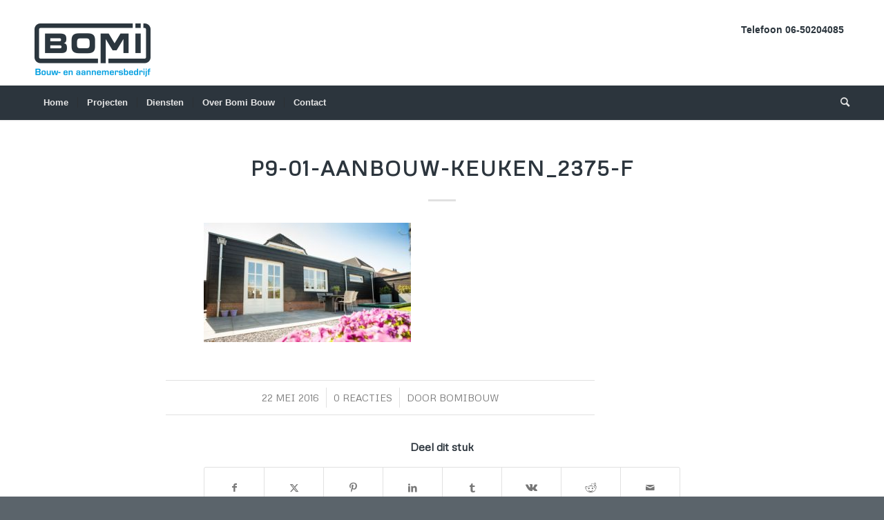

--- FILE ---
content_type: text/html; charset=UTF-8
request_url: https://www.bomibouw.nl/portfolio-item/verbouwing-slaapkamer-opbouw-2/attachment/p9-01-aanbouw-keuken_2375-f-4/
body_size: 14830
content:
<!DOCTYPE html>
<html lang="nl-NL" class=" html_stretched responsive av-preloader-disabled av-default-lightbox  html_header_top html_logo_left html_bottom_nav_header html_menu_left html_large html_header_sticky_disabled html_header_shrinking_disabled html_mobile_menu_phone html_header_searchicon html_content_align_center html_header_unstick_top_disabled html_header_stretch_disabled html_minimal_header html_minimal_header_shadow html_elegant-blog html_av-submenu-hidden html_av-submenu-display-click html_av-overlay-side html_av-overlay-side-classic html_av-submenu-noclone html_entry_id_484 ">
<head>
<meta charset="UTF-8" />

<!-- page title, displayed in your browser bar -->
<title></title>



<!-- mobile setting -->
<meta name="viewport" content="width=device-width, initial-scale=1, maximum-scale=1">

<!-- Scripts/CSS and wp_head hook -->
<meta name='robots' content='index, follow, max-image-preview:large, max-snippet:-1, max-video-preview:-1' />

	<!-- This site is optimized with the Yoast SEO plugin v26.6 - https://yoast.com/wordpress/plugins/seo/ -->
	<title>P9-01-aanbouw-keuken_2375-f - Bouw- en aannemersbedrijf</title>
	<link rel="canonical" href="https://www.bomibouw.nl/portfolio-item/verbouwing-slaapkamer-opbouw-2/attachment/p9-01-aanbouw-keuken_2375-f-4/" />
	<meta property="og:locale" content="nl_NL" />
	<meta property="og:type" content="article" />
	<meta property="og:title" content="P9-01-aanbouw-keuken_2375-f - Bouw- en aannemersbedrijf" />
	<meta property="og:url" content="https://www.bomibouw.nl/portfolio-item/verbouwing-slaapkamer-opbouw-2/attachment/p9-01-aanbouw-keuken_2375-f-4/" />
	<meta property="og:site_name" content="Bouw- en aannemersbedrijf" />
	<meta property="og:image" content="https://www.bomibouw.nl/portfolio-item/verbouwing-slaapkamer-opbouw-2/attachment/p9-01-aanbouw-keuken_2375-f-4" />
	<meta property="og:image:width" content="1500" />
	<meta property="og:image:height" content="863" />
	<meta property="og:image:type" content="image/jpeg" />
	<meta name="twitter:card" content="summary_large_image" />
	<script type="application/ld+json" class="yoast-schema-graph">{"@context":"https://schema.org","@graph":[{"@type":"WebPage","@id":"https://www.bomibouw.nl/portfolio-item/verbouwing-slaapkamer-opbouw-2/attachment/p9-01-aanbouw-keuken_2375-f-4/","url":"https://www.bomibouw.nl/portfolio-item/verbouwing-slaapkamer-opbouw-2/attachment/p9-01-aanbouw-keuken_2375-f-4/","name":"P9-01-aanbouw-keuken_2375-f - Bouw- en aannemersbedrijf","isPartOf":{"@id":"https://www.bomibouw.nl/#website"},"primaryImageOfPage":{"@id":"https://www.bomibouw.nl/portfolio-item/verbouwing-slaapkamer-opbouw-2/attachment/p9-01-aanbouw-keuken_2375-f-4/#primaryimage"},"image":{"@id":"https://www.bomibouw.nl/portfolio-item/verbouwing-slaapkamer-opbouw-2/attachment/p9-01-aanbouw-keuken_2375-f-4/#primaryimage"},"thumbnailUrl":"https://www.bomibouw.nl/wp-content/uploads/2016/05/P9-01-aanbouw-keuken_2375-f.jpg","datePublished":"2016-05-22T14:07:40+00:00","breadcrumb":{"@id":"https://www.bomibouw.nl/portfolio-item/verbouwing-slaapkamer-opbouw-2/attachment/p9-01-aanbouw-keuken_2375-f-4/#breadcrumb"},"inLanguage":"nl-NL","potentialAction":[{"@type":"ReadAction","target":["https://www.bomibouw.nl/portfolio-item/verbouwing-slaapkamer-opbouw-2/attachment/p9-01-aanbouw-keuken_2375-f-4/"]}]},{"@type":"ImageObject","inLanguage":"nl-NL","@id":"https://www.bomibouw.nl/portfolio-item/verbouwing-slaapkamer-opbouw-2/attachment/p9-01-aanbouw-keuken_2375-f-4/#primaryimage","url":"https://www.bomibouw.nl/wp-content/uploads/2016/05/P9-01-aanbouw-keuken_2375-f.jpg","contentUrl":"https://www.bomibouw.nl/wp-content/uploads/2016/05/P9-01-aanbouw-keuken_2375-f.jpg","width":1500,"height":863,"caption":"AANBOUW NIEUWE KEUKEN"},{"@type":"BreadcrumbList","@id":"https://www.bomibouw.nl/portfolio-item/verbouwing-slaapkamer-opbouw-2/attachment/p9-01-aanbouw-keuken_2375-f-4/#breadcrumb","itemListElement":[{"@type":"ListItem","position":1,"name":"Home","item":"https://www.bomibouw.nl/"},{"@type":"ListItem","position":2,"name":"Hedel &#8211; Verbouwing keuken","item":"https://www.bomibouw.nl/portfolio-item/verbouwing-slaapkamer-opbouw-2/"},{"@type":"ListItem","position":3,"name":"P9-01-aanbouw-keuken_2375-f"}]},{"@type":"WebSite","@id":"https://www.bomibouw.nl/#website","url":"https://www.bomibouw.nl/","name":"Bouw- en aannemersbedrijf","description":"admin","publisher":{"@id":"https://www.bomibouw.nl/#organization"},"potentialAction":[{"@type":"SearchAction","target":{"@type":"EntryPoint","urlTemplate":"https://www.bomibouw.nl/?s={search_term_string}"},"query-input":{"@type":"PropertyValueSpecification","valueRequired":true,"valueName":"search_term_string"}}],"inLanguage":"nl-NL"},{"@type":"Organization","@id":"https://www.bomibouw.nl/#organization","name":"Bomi Bouw- en aannemersbedrijf","url":"https://www.bomibouw.nl/","logo":{"@type":"ImageObject","inLanguage":"nl-NL","@id":"https://www.bomibouw.nl/#/schema/logo/image/","url":"https://www.bomibouw.nl/wp-content/uploads/2016/06/logo-bomibouw-aannemer-hedel.png","contentUrl":"https://www.bomibouw.nl/wp-content/uploads/2016/06/logo-bomibouw-aannemer-hedel.png","width":168,"height":78,"caption":"Bomi Bouw- en aannemersbedrijf"},"image":{"@id":"https://www.bomibouw.nl/#/schema/logo/image/"}}]}</script>
	<!-- / Yoast SEO plugin. -->


<link rel='dns-prefetch' href='//maps.google.com' />
<link rel="alternate" type="application/rss+xml" title="Bouw- en aannemersbedrijf &raquo; feed" href="https://www.bomibouw.nl/feed/" />
<link rel="alternate" type="application/rss+xml" title="Bouw- en aannemersbedrijf &raquo; reacties feed" href="https://www.bomibouw.nl/comments/feed/" />
<link rel="alternate" type="application/rss+xml" title="Bouw- en aannemersbedrijf &raquo; P9-01-aanbouw-keuken_2375-f reacties feed" href="https://www.bomibouw.nl/portfolio-item/verbouwing-slaapkamer-opbouw-2/attachment/p9-01-aanbouw-keuken_2375-f-4/feed/" />
<link rel="alternate" title="oEmbed (JSON)" type="application/json+oembed" href="https://www.bomibouw.nl/wp-json/oembed/1.0/embed?url=https%3A%2F%2Fwww.bomibouw.nl%2Fportfolio-item%2Fverbouwing-slaapkamer-opbouw-2%2Fattachment%2Fp9-01-aanbouw-keuken_2375-f-4%2F" />
<link rel="alternate" title="oEmbed (XML)" type="text/xml+oembed" href="https://www.bomibouw.nl/wp-json/oembed/1.0/embed?url=https%3A%2F%2Fwww.bomibouw.nl%2Fportfolio-item%2Fverbouwing-slaapkamer-opbouw-2%2Fattachment%2Fp9-01-aanbouw-keuken_2375-f-4%2F&#038;format=xml" />

<!-- google webfont font replacement -->

			<script type='text/javascript'>

				(function() {

					/*	check if webfonts are disabled by user setting via cookie - or user must opt in.	*/
					var html = document.getElementsByTagName('html')[0];
					var cookie_check = html.className.indexOf('av-cookies-needs-opt-in') >= 0 || html.className.indexOf('av-cookies-can-opt-out') >= 0;
					var allow_continue = true;
					var silent_accept_cookie = html.className.indexOf('av-cookies-user-silent-accept') >= 0;

					if( cookie_check && ! silent_accept_cookie )
					{
						if( ! document.cookie.match(/aviaCookieConsent/) || html.className.indexOf('av-cookies-session-refused') >= 0 )
						{
							allow_continue = false;
						}
						else
						{
							if( ! document.cookie.match(/aviaPrivacyRefuseCookiesHideBar/) )
							{
								allow_continue = false;
							}
							else if( ! document.cookie.match(/aviaPrivacyEssentialCookiesEnabled/) )
							{
								allow_continue = false;
							}
							else if( document.cookie.match(/aviaPrivacyGoogleWebfontsDisabled/) )
							{
								allow_continue = false;
							}
						}
					}

					if( allow_continue )
					{
						var f = document.createElement('link');

						f.type 	= 'text/css';
						f.rel 	= 'stylesheet';
						f.href 	= 'https://fonts.googleapis.com/css?family=Metrophobic&display=auto';
						f.id 	= 'avia-google-webfont';

						document.getElementsByTagName('head')[0].appendChild(f);
					}
				})();

			</script>
			<style id='wp-img-auto-sizes-contain-inline-css' type='text/css'>
img:is([sizes=auto i],[sizes^="auto," i]){contain-intrinsic-size:3000px 1500px}
/*# sourceURL=wp-img-auto-sizes-contain-inline-css */
</style>
<link rel='stylesheet' id='avia-grid-css' href='https://www.bomibouw.nl/wp-content/themes/enfold/css/grid.css?ver=6.0.6' type='text/css' media='all' />
<link rel='stylesheet' id='avia-base-css' href='https://www.bomibouw.nl/wp-content/themes/enfold/css/base.css?ver=6.0.6' type='text/css' media='all' />
<link rel='stylesheet' id='avia-layout-css' href='https://www.bomibouw.nl/wp-content/themes/enfold/css/layout.css?ver=6.0.6' type='text/css' media='all' />
<link rel='stylesheet' id='avia-module-audioplayer-css' href='https://www.bomibouw.nl/wp-content/themes/enfold/config-templatebuilder/avia-shortcodes/audio-player/audio-player.css?ver=6.0.6' type='text/css' media='all' />
<link rel='stylesheet' id='avia-module-blog-css' href='https://www.bomibouw.nl/wp-content/themes/enfold/config-templatebuilder/avia-shortcodes/blog/blog.css?ver=6.0.6' type='text/css' media='all' />
<link rel='stylesheet' id='avia-module-postslider-css' href='https://www.bomibouw.nl/wp-content/themes/enfold/config-templatebuilder/avia-shortcodes/postslider/postslider.css?ver=6.0.6' type='text/css' media='all' />
<link rel='stylesheet' id='avia-module-button-css' href='https://www.bomibouw.nl/wp-content/themes/enfold/config-templatebuilder/avia-shortcodes/buttons/buttons.css?ver=6.0.6' type='text/css' media='all' />
<link rel='stylesheet' id='avia-module-buttonrow-css' href='https://www.bomibouw.nl/wp-content/themes/enfold/config-templatebuilder/avia-shortcodes/buttonrow/buttonrow.css?ver=6.0.6' type='text/css' media='all' />
<link rel='stylesheet' id='avia-module-button-fullwidth-css' href='https://www.bomibouw.nl/wp-content/themes/enfold/config-templatebuilder/avia-shortcodes/buttons_fullwidth/buttons_fullwidth.css?ver=6.0.6' type='text/css' media='all' />
<link rel='stylesheet' id='avia-module-catalogue-css' href='https://www.bomibouw.nl/wp-content/themes/enfold/config-templatebuilder/avia-shortcodes/catalogue/catalogue.css?ver=6.0.6' type='text/css' media='all' />
<link rel='stylesheet' id='avia-module-comments-css' href='https://www.bomibouw.nl/wp-content/themes/enfold/config-templatebuilder/avia-shortcodes/comments/comments.css?ver=6.0.6' type='text/css' media='all' />
<link rel='stylesheet' id='avia-module-contact-css' href='https://www.bomibouw.nl/wp-content/themes/enfold/config-templatebuilder/avia-shortcodes/contact/contact.css?ver=6.0.6' type='text/css' media='all' />
<link rel='stylesheet' id='avia-module-slideshow-css' href='https://www.bomibouw.nl/wp-content/themes/enfold/config-templatebuilder/avia-shortcodes/slideshow/slideshow.css?ver=6.0.6' type='text/css' media='all' />
<link rel='stylesheet' id='avia-module-slideshow-contentpartner-css' href='https://www.bomibouw.nl/wp-content/themes/enfold/config-templatebuilder/avia-shortcodes/contentslider/contentslider.css?ver=6.0.6' type='text/css' media='all' />
<link rel='stylesheet' id='avia-module-countdown-css' href='https://www.bomibouw.nl/wp-content/themes/enfold/config-templatebuilder/avia-shortcodes/countdown/countdown.css?ver=6.0.6' type='text/css' media='all' />
<link rel='stylesheet' id='avia-module-dynamic-field-css' href='https://www.bomibouw.nl/wp-content/themes/enfold/config-templatebuilder/avia-shortcodes/dynamic_field/dynamic_field.css?ver=6.0.6' type='text/css' media='all' />
<link rel='stylesheet' id='avia-module-gallery-css' href='https://www.bomibouw.nl/wp-content/themes/enfold/config-templatebuilder/avia-shortcodes/gallery/gallery.css?ver=6.0.6' type='text/css' media='all' />
<link rel='stylesheet' id='avia-module-gallery-hor-css' href='https://www.bomibouw.nl/wp-content/themes/enfold/config-templatebuilder/avia-shortcodes/gallery_horizontal/gallery_horizontal.css?ver=6.0.6' type='text/css' media='all' />
<link rel='stylesheet' id='avia-module-maps-css' href='https://www.bomibouw.nl/wp-content/themes/enfold/config-templatebuilder/avia-shortcodes/google_maps/google_maps.css?ver=6.0.6' type='text/css' media='all' />
<link rel='stylesheet' id='avia-module-gridrow-css' href='https://www.bomibouw.nl/wp-content/themes/enfold/config-templatebuilder/avia-shortcodes/grid_row/grid_row.css?ver=6.0.6' type='text/css' media='all' />
<link rel='stylesheet' id='avia-module-heading-css' href='https://www.bomibouw.nl/wp-content/themes/enfold/config-templatebuilder/avia-shortcodes/heading/heading.css?ver=6.0.6' type='text/css' media='all' />
<link rel='stylesheet' id='avia-module-rotator-css' href='https://www.bomibouw.nl/wp-content/themes/enfold/config-templatebuilder/avia-shortcodes/headline_rotator/headline_rotator.css?ver=6.0.6' type='text/css' media='all' />
<link rel='stylesheet' id='avia-module-hr-css' href='https://www.bomibouw.nl/wp-content/themes/enfold/config-templatebuilder/avia-shortcodes/hr/hr.css?ver=6.0.6' type='text/css' media='all' />
<link rel='stylesheet' id='avia-module-icon-css' href='https://www.bomibouw.nl/wp-content/themes/enfold/config-templatebuilder/avia-shortcodes/icon/icon.css?ver=6.0.6' type='text/css' media='all' />
<link rel='stylesheet' id='avia-module-icon-circles-css' href='https://www.bomibouw.nl/wp-content/themes/enfold/config-templatebuilder/avia-shortcodes/icon_circles/icon_circles.css?ver=6.0.6' type='text/css' media='all' />
<link rel='stylesheet' id='avia-module-iconbox-css' href='https://www.bomibouw.nl/wp-content/themes/enfold/config-templatebuilder/avia-shortcodes/iconbox/iconbox.css?ver=6.0.6' type='text/css' media='all' />
<link rel='stylesheet' id='avia-module-icongrid-css' href='https://www.bomibouw.nl/wp-content/themes/enfold/config-templatebuilder/avia-shortcodes/icongrid/icongrid.css?ver=6.0.6' type='text/css' media='all' />
<link rel='stylesheet' id='avia-module-iconlist-css' href='https://www.bomibouw.nl/wp-content/themes/enfold/config-templatebuilder/avia-shortcodes/iconlist/iconlist.css?ver=6.0.6' type='text/css' media='all' />
<link rel='stylesheet' id='avia-module-image-css' href='https://www.bomibouw.nl/wp-content/themes/enfold/config-templatebuilder/avia-shortcodes/image/image.css?ver=6.0.6' type='text/css' media='all' />
<link rel='stylesheet' id='avia-module-image-diff-css' href='https://www.bomibouw.nl/wp-content/themes/enfold/config-templatebuilder/avia-shortcodes/image_diff/image_diff.css?ver=6.0.6' type='text/css' media='all' />
<link rel='stylesheet' id='avia-module-hotspot-css' href='https://www.bomibouw.nl/wp-content/themes/enfold/config-templatebuilder/avia-shortcodes/image_hotspots/image_hotspots.css?ver=6.0.6' type='text/css' media='all' />
<link rel='stylesheet' id='avia-module-sc-lottie-animation-css' href='https://www.bomibouw.nl/wp-content/themes/enfold/config-templatebuilder/avia-shortcodes/lottie_animation/lottie_animation.css?ver=6.0.6' type='text/css' media='all' />
<link rel='stylesheet' id='avia-module-magazine-css' href='https://www.bomibouw.nl/wp-content/themes/enfold/config-templatebuilder/avia-shortcodes/magazine/magazine.css?ver=6.0.6' type='text/css' media='all' />
<link rel='stylesheet' id='avia-module-masonry-css' href='https://www.bomibouw.nl/wp-content/themes/enfold/config-templatebuilder/avia-shortcodes/masonry_entries/masonry_entries.css?ver=6.0.6' type='text/css' media='all' />
<link rel='stylesheet' id='avia-siteloader-css' href='https://www.bomibouw.nl/wp-content/themes/enfold/css/avia-snippet-site-preloader.css?ver=6.0.6' type='text/css' media='all' />
<link rel='stylesheet' id='avia-module-menu-css' href='https://www.bomibouw.nl/wp-content/themes/enfold/config-templatebuilder/avia-shortcodes/menu/menu.css?ver=6.0.6' type='text/css' media='all' />
<link rel='stylesheet' id='avia-module-notification-css' href='https://www.bomibouw.nl/wp-content/themes/enfold/config-templatebuilder/avia-shortcodes/notification/notification.css?ver=6.0.6' type='text/css' media='all' />
<link rel='stylesheet' id='avia-module-numbers-css' href='https://www.bomibouw.nl/wp-content/themes/enfold/config-templatebuilder/avia-shortcodes/numbers/numbers.css?ver=6.0.6' type='text/css' media='all' />
<link rel='stylesheet' id='avia-module-portfolio-css' href='https://www.bomibouw.nl/wp-content/themes/enfold/config-templatebuilder/avia-shortcodes/portfolio/portfolio.css?ver=6.0.6' type='text/css' media='all' />
<link rel='stylesheet' id='avia-module-post-metadata-css' href='https://www.bomibouw.nl/wp-content/themes/enfold/config-templatebuilder/avia-shortcodes/post_metadata/post_metadata.css?ver=6.0.6' type='text/css' media='all' />
<link rel='stylesheet' id='avia-module-progress-bar-css' href='https://www.bomibouw.nl/wp-content/themes/enfold/config-templatebuilder/avia-shortcodes/progressbar/progressbar.css?ver=6.0.6' type='text/css' media='all' />
<link rel='stylesheet' id='avia-module-promobox-css' href='https://www.bomibouw.nl/wp-content/themes/enfold/config-templatebuilder/avia-shortcodes/promobox/promobox.css?ver=6.0.6' type='text/css' media='all' />
<link rel='stylesheet' id='avia-sc-search-css' href='https://www.bomibouw.nl/wp-content/themes/enfold/config-templatebuilder/avia-shortcodes/search/search.css?ver=6.0.6' type='text/css' media='all' />
<link rel='stylesheet' id='avia-module-slideshow-accordion-css' href='https://www.bomibouw.nl/wp-content/themes/enfold/config-templatebuilder/avia-shortcodes/slideshow_accordion/slideshow_accordion.css?ver=6.0.6' type='text/css' media='all' />
<link rel='stylesheet' id='avia-module-slideshow-feature-image-css' href='https://www.bomibouw.nl/wp-content/themes/enfold/config-templatebuilder/avia-shortcodes/slideshow_feature_image/slideshow_feature_image.css?ver=6.0.6' type='text/css' media='all' />
<link rel='stylesheet' id='avia-module-slideshow-fullsize-css' href='https://www.bomibouw.nl/wp-content/themes/enfold/config-templatebuilder/avia-shortcodes/slideshow_fullsize/slideshow_fullsize.css?ver=6.0.6' type='text/css' media='all' />
<link rel='stylesheet' id='avia-module-slideshow-fullscreen-css' href='https://www.bomibouw.nl/wp-content/themes/enfold/config-templatebuilder/avia-shortcodes/slideshow_fullscreen/slideshow_fullscreen.css?ver=6.0.6' type='text/css' media='all' />
<link rel='stylesheet' id='avia-module-slideshow-ls-css' href='https://www.bomibouw.nl/wp-content/themes/enfold/config-templatebuilder/avia-shortcodes/slideshow_layerslider/slideshow_layerslider.css?ver=6.0.6' type='text/css' media='all' />
<link rel='stylesheet' id='avia-module-social-css' href='https://www.bomibouw.nl/wp-content/themes/enfold/config-templatebuilder/avia-shortcodes/social_share/social_share.css?ver=6.0.6' type='text/css' media='all' />
<link rel='stylesheet' id='avia-module-tabsection-css' href='https://www.bomibouw.nl/wp-content/themes/enfold/config-templatebuilder/avia-shortcodes/tab_section/tab_section.css?ver=6.0.6' type='text/css' media='all' />
<link rel='stylesheet' id='avia-module-table-css' href='https://www.bomibouw.nl/wp-content/themes/enfold/config-templatebuilder/avia-shortcodes/table/table.css?ver=6.0.6' type='text/css' media='all' />
<link rel='stylesheet' id='avia-module-tabs-css' href='https://www.bomibouw.nl/wp-content/themes/enfold/config-templatebuilder/avia-shortcodes/tabs/tabs.css?ver=6.0.6' type='text/css' media='all' />
<link rel='stylesheet' id='avia-module-team-css' href='https://www.bomibouw.nl/wp-content/themes/enfold/config-templatebuilder/avia-shortcodes/team/team.css?ver=6.0.6' type='text/css' media='all' />
<link rel='stylesheet' id='avia-module-testimonials-css' href='https://www.bomibouw.nl/wp-content/themes/enfold/config-templatebuilder/avia-shortcodes/testimonials/testimonials.css?ver=6.0.6' type='text/css' media='all' />
<link rel='stylesheet' id='avia-module-timeline-css' href='https://www.bomibouw.nl/wp-content/themes/enfold/config-templatebuilder/avia-shortcodes/timeline/timeline.css?ver=6.0.6' type='text/css' media='all' />
<link rel='stylesheet' id='avia-module-toggles-css' href='https://www.bomibouw.nl/wp-content/themes/enfold/config-templatebuilder/avia-shortcodes/toggles/toggles.css?ver=6.0.6' type='text/css' media='all' />
<link rel='stylesheet' id='avia-module-video-css' href='https://www.bomibouw.nl/wp-content/themes/enfold/config-templatebuilder/avia-shortcodes/video/video.css?ver=6.0.6' type='text/css' media='all' />
<style id='wp-emoji-styles-inline-css' type='text/css'>

	img.wp-smiley, img.emoji {
		display: inline !important;
		border: none !important;
		box-shadow: none !important;
		height: 1em !important;
		width: 1em !important;
		margin: 0 0.07em !important;
		vertical-align: -0.1em !important;
		background: none !important;
		padding: 0 !important;
	}
/*# sourceURL=wp-emoji-styles-inline-css */
</style>
<style id='wp-block-library-inline-css' type='text/css'>
:root{--wp-block-synced-color:#7a00df;--wp-block-synced-color--rgb:122,0,223;--wp-bound-block-color:var(--wp-block-synced-color);--wp-editor-canvas-background:#ddd;--wp-admin-theme-color:#007cba;--wp-admin-theme-color--rgb:0,124,186;--wp-admin-theme-color-darker-10:#006ba1;--wp-admin-theme-color-darker-10--rgb:0,107,160.5;--wp-admin-theme-color-darker-20:#005a87;--wp-admin-theme-color-darker-20--rgb:0,90,135;--wp-admin-border-width-focus:2px}@media (min-resolution:192dpi){:root{--wp-admin-border-width-focus:1.5px}}.wp-element-button{cursor:pointer}:root .has-very-light-gray-background-color{background-color:#eee}:root .has-very-dark-gray-background-color{background-color:#313131}:root .has-very-light-gray-color{color:#eee}:root .has-very-dark-gray-color{color:#313131}:root .has-vivid-green-cyan-to-vivid-cyan-blue-gradient-background{background:linear-gradient(135deg,#00d084,#0693e3)}:root .has-purple-crush-gradient-background{background:linear-gradient(135deg,#34e2e4,#4721fb 50%,#ab1dfe)}:root .has-hazy-dawn-gradient-background{background:linear-gradient(135deg,#faaca8,#dad0ec)}:root .has-subdued-olive-gradient-background{background:linear-gradient(135deg,#fafae1,#67a671)}:root .has-atomic-cream-gradient-background{background:linear-gradient(135deg,#fdd79a,#004a59)}:root .has-nightshade-gradient-background{background:linear-gradient(135deg,#330968,#31cdcf)}:root .has-midnight-gradient-background{background:linear-gradient(135deg,#020381,#2874fc)}:root{--wp--preset--font-size--normal:16px;--wp--preset--font-size--huge:42px}.has-regular-font-size{font-size:1em}.has-larger-font-size{font-size:2.625em}.has-normal-font-size{font-size:var(--wp--preset--font-size--normal)}.has-huge-font-size{font-size:var(--wp--preset--font-size--huge)}.has-text-align-center{text-align:center}.has-text-align-left{text-align:left}.has-text-align-right{text-align:right}.has-fit-text{white-space:nowrap!important}#end-resizable-editor-section{display:none}.aligncenter{clear:both}.items-justified-left{justify-content:flex-start}.items-justified-center{justify-content:center}.items-justified-right{justify-content:flex-end}.items-justified-space-between{justify-content:space-between}.screen-reader-text{border:0;clip-path:inset(50%);height:1px;margin:-1px;overflow:hidden;padding:0;position:absolute;width:1px;word-wrap:normal!important}.screen-reader-text:focus{background-color:#ddd;clip-path:none;color:#444;display:block;font-size:1em;height:auto;left:5px;line-height:normal;padding:15px 23px 14px;text-decoration:none;top:5px;width:auto;z-index:100000}html :where(.has-border-color){border-style:solid}html :where([style*=border-top-color]){border-top-style:solid}html :where([style*=border-right-color]){border-right-style:solid}html :where([style*=border-bottom-color]){border-bottom-style:solid}html :where([style*=border-left-color]){border-left-style:solid}html :where([style*=border-width]){border-style:solid}html :where([style*=border-top-width]){border-top-style:solid}html :where([style*=border-right-width]){border-right-style:solid}html :where([style*=border-bottom-width]){border-bottom-style:solid}html :where([style*=border-left-width]){border-left-style:solid}html :where(img[class*=wp-image-]){height:auto;max-width:100%}:where(figure){margin:0 0 1em}html :where(.is-position-sticky){--wp-admin--admin-bar--position-offset:var(--wp-admin--admin-bar--height,0px)}@media screen and (max-width:600px){html :where(.is-position-sticky){--wp-admin--admin-bar--position-offset:0px}}

/*# sourceURL=wp-block-library-inline-css */
</style><style id='global-styles-inline-css' type='text/css'>
:root{--wp--preset--aspect-ratio--square: 1;--wp--preset--aspect-ratio--4-3: 4/3;--wp--preset--aspect-ratio--3-4: 3/4;--wp--preset--aspect-ratio--3-2: 3/2;--wp--preset--aspect-ratio--2-3: 2/3;--wp--preset--aspect-ratio--16-9: 16/9;--wp--preset--aspect-ratio--9-16: 9/16;--wp--preset--color--black: #000000;--wp--preset--color--cyan-bluish-gray: #abb8c3;--wp--preset--color--white: #ffffff;--wp--preset--color--pale-pink: #f78da7;--wp--preset--color--vivid-red: #cf2e2e;--wp--preset--color--luminous-vivid-orange: #ff6900;--wp--preset--color--luminous-vivid-amber: #fcb900;--wp--preset--color--light-green-cyan: #7bdcb5;--wp--preset--color--vivid-green-cyan: #00d084;--wp--preset--color--pale-cyan-blue: #8ed1fc;--wp--preset--color--vivid-cyan-blue: #0693e3;--wp--preset--color--vivid-purple: #9b51e0;--wp--preset--color--metallic-red: #b02b2c;--wp--preset--color--maximum-yellow-red: #edae44;--wp--preset--color--yellow-sun: #eeee22;--wp--preset--color--palm-leaf: #83a846;--wp--preset--color--aero: #7bb0e7;--wp--preset--color--old-lavender: #745f7e;--wp--preset--color--steel-teal: #5f8789;--wp--preset--color--raspberry-pink: #d65799;--wp--preset--color--medium-turquoise: #4ecac2;--wp--preset--gradient--vivid-cyan-blue-to-vivid-purple: linear-gradient(135deg,rgb(6,147,227) 0%,rgb(155,81,224) 100%);--wp--preset--gradient--light-green-cyan-to-vivid-green-cyan: linear-gradient(135deg,rgb(122,220,180) 0%,rgb(0,208,130) 100%);--wp--preset--gradient--luminous-vivid-amber-to-luminous-vivid-orange: linear-gradient(135deg,rgb(252,185,0) 0%,rgb(255,105,0) 100%);--wp--preset--gradient--luminous-vivid-orange-to-vivid-red: linear-gradient(135deg,rgb(255,105,0) 0%,rgb(207,46,46) 100%);--wp--preset--gradient--very-light-gray-to-cyan-bluish-gray: linear-gradient(135deg,rgb(238,238,238) 0%,rgb(169,184,195) 100%);--wp--preset--gradient--cool-to-warm-spectrum: linear-gradient(135deg,rgb(74,234,220) 0%,rgb(151,120,209) 20%,rgb(207,42,186) 40%,rgb(238,44,130) 60%,rgb(251,105,98) 80%,rgb(254,248,76) 100%);--wp--preset--gradient--blush-light-purple: linear-gradient(135deg,rgb(255,206,236) 0%,rgb(152,150,240) 100%);--wp--preset--gradient--blush-bordeaux: linear-gradient(135deg,rgb(254,205,165) 0%,rgb(254,45,45) 50%,rgb(107,0,62) 100%);--wp--preset--gradient--luminous-dusk: linear-gradient(135deg,rgb(255,203,112) 0%,rgb(199,81,192) 50%,rgb(65,88,208) 100%);--wp--preset--gradient--pale-ocean: linear-gradient(135deg,rgb(255,245,203) 0%,rgb(182,227,212) 50%,rgb(51,167,181) 100%);--wp--preset--gradient--electric-grass: linear-gradient(135deg,rgb(202,248,128) 0%,rgb(113,206,126) 100%);--wp--preset--gradient--midnight: linear-gradient(135deg,rgb(2,3,129) 0%,rgb(40,116,252) 100%);--wp--preset--font-size--small: 1rem;--wp--preset--font-size--medium: 1.125rem;--wp--preset--font-size--large: 1.75rem;--wp--preset--font-size--x-large: clamp(1.75rem, 3vw, 2.25rem);--wp--preset--spacing--20: 0.44rem;--wp--preset--spacing--30: 0.67rem;--wp--preset--spacing--40: 1rem;--wp--preset--spacing--50: 1.5rem;--wp--preset--spacing--60: 2.25rem;--wp--preset--spacing--70: 3.38rem;--wp--preset--spacing--80: 5.06rem;--wp--preset--shadow--natural: 6px 6px 9px rgba(0, 0, 0, 0.2);--wp--preset--shadow--deep: 12px 12px 50px rgba(0, 0, 0, 0.4);--wp--preset--shadow--sharp: 6px 6px 0px rgba(0, 0, 0, 0.2);--wp--preset--shadow--outlined: 6px 6px 0px -3px rgb(255, 255, 255), 6px 6px rgb(0, 0, 0);--wp--preset--shadow--crisp: 6px 6px 0px rgb(0, 0, 0);}:root { --wp--style--global--content-size: 800px;--wp--style--global--wide-size: 1130px; }:where(body) { margin: 0; }.wp-site-blocks > .alignleft { float: left; margin-right: 2em; }.wp-site-blocks > .alignright { float: right; margin-left: 2em; }.wp-site-blocks > .aligncenter { justify-content: center; margin-left: auto; margin-right: auto; }:where(.is-layout-flex){gap: 0.5em;}:where(.is-layout-grid){gap: 0.5em;}.is-layout-flow > .alignleft{float: left;margin-inline-start: 0;margin-inline-end: 2em;}.is-layout-flow > .alignright{float: right;margin-inline-start: 2em;margin-inline-end: 0;}.is-layout-flow > .aligncenter{margin-left: auto !important;margin-right: auto !important;}.is-layout-constrained > .alignleft{float: left;margin-inline-start: 0;margin-inline-end: 2em;}.is-layout-constrained > .alignright{float: right;margin-inline-start: 2em;margin-inline-end: 0;}.is-layout-constrained > .aligncenter{margin-left: auto !important;margin-right: auto !important;}.is-layout-constrained > :where(:not(.alignleft):not(.alignright):not(.alignfull)){max-width: var(--wp--style--global--content-size);margin-left: auto !important;margin-right: auto !important;}.is-layout-constrained > .alignwide{max-width: var(--wp--style--global--wide-size);}body .is-layout-flex{display: flex;}.is-layout-flex{flex-wrap: wrap;align-items: center;}.is-layout-flex > :is(*, div){margin: 0;}body .is-layout-grid{display: grid;}.is-layout-grid > :is(*, div){margin: 0;}body{padding-top: 0px;padding-right: 0px;padding-bottom: 0px;padding-left: 0px;}a:where(:not(.wp-element-button)){text-decoration: underline;}:root :where(.wp-element-button, .wp-block-button__link){background-color: #32373c;border-width: 0;color: #fff;font-family: inherit;font-size: inherit;font-style: inherit;font-weight: inherit;letter-spacing: inherit;line-height: inherit;padding-top: calc(0.667em + 2px);padding-right: calc(1.333em + 2px);padding-bottom: calc(0.667em + 2px);padding-left: calc(1.333em + 2px);text-decoration: none;text-transform: inherit;}.has-black-color{color: var(--wp--preset--color--black) !important;}.has-cyan-bluish-gray-color{color: var(--wp--preset--color--cyan-bluish-gray) !important;}.has-white-color{color: var(--wp--preset--color--white) !important;}.has-pale-pink-color{color: var(--wp--preset--color--pale-pink) !important;}.has-vivid-red-color{color: var(--wp--preset--color--vivid-red) !important;}.has-luminous-vivid-orange-color{color: var(--wp--preset--color--luminous-vivid-orange) !important;}.has-luminous-vivid-amber-color{color: var(--wp--preset--color--luminous-vivid-amber) !important;}.has-light-green-cyan-color{color: var(--wp--preset--color--light-green-cyan) !important;}.has-vivid-green-cyan-color{color: var(--wp--preset--color--vivid-green-cyan) !important;}.has-pale-cyan-blue-color{color: var(--wp--preset--color--pale-cyan-blue) !important;}.has-vivid-cyan-blue-color{color: var(--wp--preset--color--vivid-cyan-blue) !important;}.has-vivid-purple-color{color: var(--wp--preset--color--vivid-purple) !important;}.has-metallic-red-color{color: var(--wp--preset--color--metallic-red) !important;}.has-maximum-yellow-red-color{color: var(--wp--preset--color--maximum-yellow-red) !important;}.has-yellow-sun-color{color: var(--wp--preset--color--yellow-sun) !important;}.has-palm-leaf-color{color: var(--wp--preset--color--palm-leaf) !important;}.has-aero-color{color: var(--wp--preset--color--aero) !important;}.has-old-lavender-color{color: var(--wp--preset--color--old-lavender) !important;}.has-steel-teal-color{color: var(--wp--preset--color--steel-teal) !important;}.has-raspberry-pink-color{color: var(--wp--preset--color--raspberry-pink) !important;}.has-medium-turquoise-color{color: var(--wp--preset--color--medium-turquoise) !important;}.has-black-background-color{background-color: var(--wp--preset--color--black) !important;}.has-cyan-bluish-gray-background-color{background-color: var(--wp--preset--color--cyan-bluish-gray) !important;}.has-white-background-color{background-color: var(--wp--preset--color--white) !important;}.has-pale-pink-background-color{background-color: var(--wp--preset--color--pale-pink) !important;}.has-vivid-red-background-color{background-color: var(--wp--preset--color--vivid-red) !important;}.has-luminous-vivid-orange-background-color{background-color: var(--wp--preset--color--luminous-vivid-orange) !important;}.has-luminous-vivid-amber-background-color{background-color: var(--wp--preset--color--luminous-vivid-amber) !important;}.has-light-green-cyan-background-color{background-color: var(--wp--preset--color--light-green-cyan) !important;}.has-vivid-green-cyan-background-color{background-color: var(--wp--preset--color--vivid-green-cyan) !important;}.has-pale-cyan-blue-background-color{background-color: var(--wp--preset--color--pale-cyan-blue) !important;}.has-vivid-cyan-blue-background-color{background-color: var(--wp--preset--color--vivid-cyan-blue) !important;}.has-vivid-purple-background-color{background-color: var(--wp--preset--color--vivid-purple) !important;}.has-metallic-red-background-color{background-color: var(--wp--preset--color--metallic-red) !important;}.has-maximum-yellow-red-background-color{background-color: var(--wp--preset--color--maximum-yellow-red) !important;}.has-yellow-sun-background-color{background-color: var(--wp--preset--color--yellow-sun) !important;}.has-palm-leaf-background-color{background-color: var(--wp--preset--color--palm-leaf) !important;}.has-aero-background-color{background-color: var(--wp--preset--color--aero) !important;}.has-old-lavender-background-color{background-color: var(--wp--preset--color--old-lavender) !important;}.has-steel-teal-background-color{background-color: var(--wp--preset--color--steel-teal) !important;}.has-raspberry-pink-background-color{background-color: var(--wp--preset--color--raspberry-pink) !important;}.has-medium-turquoise-background-color{background-color: var(--wp--preset--color--medium-turquoise) !important;}.has-black-border-color{border-color: var(--wp--preset--color--black) !important;}.has-cyan-bluish-gray-border-color{border-color: var(--wp--preset--color--cyan-bluish-gray) !important;}.has-white-border-color{border-color: var(--wp--preset--color--white) !important;}.has-pale-pink-border-color{border-color: var(--wp--preset--color--pale-pink) !important;}.has-vivid-red-border-color{border-color: var(--wp--preset--color--vivid-red) !important;}.has-luminous-vivid-orange-border-color{border-color: var(--wp--preset--color--luminous-vivid-orange) !important;}.has-luminous-vivid-amber-border-color{border-color: var(--wp--preset--color--luminous-vivid-amber) !important;}.has-light-green-cyan-border-color{border-color: var(--wp--preset--color--light-green-cyan) !important;}.has-vivid-green-cyan-border-color{border-color: var(--wp--preset--color--vivid-green-cyan) !important;}.has-pale-cyan-blue-border-color{border-color: var(--wp--preset--color--pale-cyan-blue) !important;}.has-vivid-cyan-blue-border-color{border-color: var(--wp--preset--color--vivid-cyan-blue) !important;}.has-vivid-purple-border-color{border-color: var(--wp--preset--color--vivid-purple) !important;}.has-metallic-red-border-color{border-color: var(--wp--preset--color--metallic-red) !important;}.has-maximum-yellow-red-border-color{border-color: var(--wp--preset--color--maximum-yellow-red) !important;}.has-yellow-sun-border-color{border-color: var(--wp--preset--color--yellow-sun) !important;}.has-palm-leaf-border-color{border-color: var(--wp--preset--color--palm-leaf) !important;}.has-aero-border-color{border-color: var(--wp--preset--color--aero) !important;}.has-old-lavender-border-color{border-color: var(--wp--preset--color--old-lavender) !important;}.has-steel-teal-border-color{border-color: var(--wp--preset--color--steel-teal) !important;}.has-raspberry-pink-border-color{border-color: var(--wp--preset--color--raspberry-pink) !important;}.has-medium-turquoise-border-color{border-color: var(--wp--preset--color--medium-turquoise) !important;}.has-vivid-cyan-blue-to-vivid-purple-gradient-background{background: var(--wp--preset--gradient--vivid-cyan-blue-to-vivid-purple) !important;}.has-light-green-cyan-to-vivid-green-cyan-gradient-background{background: var(--wp--preset--gradient--light-green-cyan-to-vivid-green-cyan) !important;}.has-luminous-vivid-amber-to-luminous-vivid-orange-gradient-background{background: var(--wp--preset--gradient--luminous-vivid-amber-to-luminous-vivid-orange) !important;}.has-luminous-vivid-orange-to-vivid-red-gradient-background{background: var(--wp--preset--gradient--luminous-vivid-orange-to-vivid-red) !important;}.has-very-light-gray-to-cyan-bluish-gray-gradient-background{background: var(--wp--preset--gradient--very-light-gray-to-cyan-bluish-gray) !important;}.has-cool-to-warm-spectrum-gradient-background{background: var(--wp--preset--gradient--cool-to-warm-spectrum) !important;}.has-blush-light-purple-gradient-background{background: var(--wp--preset--gradient--blush-light-purple) !important;}.has-blush-bordeaux-gradient-background{background: var(--wp--preset--gradient--blush-bordeaux) !important;}.has-luminous-dusk-gradient-background{background: var(--wp--preset--gradient--luminous-dusk) !important;}.has-pale-ocean-gradient-background{background: var(--wp--preset--gradient--pale-ocean) !important;}.has-electric-grass-gradient-background{background: var(--wp--preset--gradient--electric-grass) !important;}.has-midnight-gradient-background{background: var(--wp--preset--gradient--midnight) !important;}.has-small-font-size{font-size: var(--wp--preset--font-size--small) !important;}.has-medium-font-size{font-size: var(--wp--preset--font-size--medium) !important;}.has-large-font-size{font-size: var(--wp--preset--font-size--large) !important;}.has-x-large-font-size{font-size: var(--wp--preset--font-size--x-large) !important;}
/*# sourceURL=global-styles-inline-css */
</style>

<link rel='stylesheet' id='avia-scs-css' href='https://www.bomibouw.nl/wp-content/themes/enfold/css/shortcodes.css?ver=6.0.6' type='text/css' media='all' />
<link rel='stylesheet' id='avia-fold-unfold-css' href='https://www.bomibouw.nl/wp-content/themes/enfold/css/avia-snippet-fold-unfold.css?ver=6.0.6' type='text/css' media='all' />
<link rel='stylesheet' id='avia-widget-css-css' href='https://www.bomibouw.nl/wp-content/themes/enfold/css/avia-snippet-widget.css?ver=6.0.6' type='text/css' media='screen' />
<link rel='stylesheet' id='avia-dynamic-css' href='https://www.bomibouw.nl/wp-content/uploads/dynamic_avia/enfold_child.css?ver=695b84a212420' type='text/css' media='all' />
<link rel='stylesheet' id='avia-custom-css' href='https://www.bomibouw.nl/wp-content/themes/enfold/css/custom.css?ver=6.0.6' type='text/css' media='all' />
<link rel='stylesheet' id='avia-style-css' href='https://www.bomibouw.nl/wp-content/themes/enfold-child/style.css?ver=6.0.6' type='text/css' media='all' />
<script type="text/javascript" src="https://www.bomibouw.nl/wp-content/themes/enfold-child/jquery.js?ver=1.11.3" id="jquery-js"></script>
<script type="text/javascript" src="https://www.bomibouw.nl/wp-content/themes/enfold/js/avia-js.js?ver=6.0.6" id="avia-js-js"></script>
<script type="text/javascript" src="https://www.bomibouw.nl/wp-content/themes/enfold/js/avia-compat.js?ver=6.0.6" id="avia-compat-js"></script>
<link rel="https://api.w.org/" href="https://www.bomibouw.nl/wp-json/" /><link rel="alternate" title="JSON" type="application/json" href="https://www.bomibouw.nl/wp-json/wp/v2/media/484" /><link rel="EditURI" type="application/rsd+xml" title="RSD" href="https://www.bomibouw.nl/xmlrpc.php?rsd" />
<meta name="generator" content="WordPress 6.9" />
<link rel='shortlink' href='https://www.bomibouw.nl/?p=484' />
<link rel="profile" href="https://gmpg.org/xfn/11" />
<link rel="alternate" type="application/rss+xml" title="Bouw- en aannemersbedrijf RSS2 Feed" href="https://www.bomibouw.nl/feed/" />
<link rel="pingback" href="https://www.bomibouw.nl/xmlrpc.php" />
<!--[if lt IE 9]><script src="https://www.bomibouw.nl/wp-content/themes/enfold/js/html5shiv.js"></script><![endif]-->

<link rel="icon" href="https://www.bomibouw.nl/wp-content/uploads/2016/05/cropped-fav-32x32.png" sizes="32x32" />
<link rel="icon" href="https://www.bomibouw.nl/wp-content/uploads/2016/05/cropped-fav-192x192.png" sizes="192x192" />
<link rel="apple-touch-icon" href="https://www.bomibouw.nl/wp-content/uploads/2016/05/cropped-fav-180x180.png" />
<meta name="msapplication-TileImage" content="https://www.bomibouw.nl/wp-content/uploads/2016/05/cropped-fav-270x270.png" />
<style type="text/css">
		@font-face {font-family: 'entypo-fontello'; font-weight: normal; font-style: normal; font-display: auto;
		src: url('https://www.bomibouw.nl/wp-content/themes/enfold/config-templatebuilder/avia-template-builder/assets/fonts/entypo-fontello.woff2') format('woff2'),
		url('https://www.bomibouw.nl/wp-content/themes/enfold/config-templatebuilder/avia-template-builder/assets/fonts/entypo-fontello.woff') format('woff'),
		url('https://www.bomibouw.nl/wp-content/themes/enfold/config-templatebuilder/avia-template-builder/assets/fonts/entypo-fontello.ttf') format('truetype'),
		url('https://www.bomibouw.nl/wp-content/themes/enfold/config-templatebuilder/avia-template-builder/assets/fonts/entypo-fontello.svg#entypo-fontello') format('svg'),
		url('https://www.bomibouw.nl/wp-content/themes/enfold/config-templatebuilder/avia-template-builder/assets/fonts/entypo-fontello.eot'),
		url('https://www.bomibouw.nl/wp-content/themes/enfold/config-templatebuilder/avia-template-builder/assets/fonts/entypo-fontello.eot?#iefix') format('embedded-opentype');
		} #top .avia-font-entypo-fontello, body .avia-font-entypo-fontello, html body [data-av_iconfont='entypo-fontello']:before{ font-family: 'entypo-fontello'; }
		</style>

<!--
Debugging Info for Theme support: 

Theme: Enfold
Version: 6.0.6
Installed: enfold
AviaFramework Version: 5.6
AviaBuilder Version: 5.3
aviaElementManager Version: 1.0.1
- - - - - - - - - - -
ChildTheme: Enfold Child
ChildTheme Version: 1.0
ChildTheme Installed: enfold

- - - - - - - - - - -
ML:2048-PU:34-PLA:6
WP:6.9
Compress: CSS:disabled - JS:disabled
Updates: disabled
PLAu:4
--><script>
  (function(i,s,o,g,r,a,m){i['GoogleAnalyticsObject']=r;i[r]=i[r]||function(){
  (i[r].q=i[r].q||[]).push(arguments)},i[r].l=1*new Date();a=s.createElement(o),
  m=s.getElementsByTagName(o)[0];a.async=1;a.src=g;m.parentNode.insertBefore(a,m)
  })(window,document,'script','https://www.google-analytics.com/analytics.js','ga');

  ga('create', 'UA-78912346-1', 'auto');
  ga('send', 'pageview');

</script>

</head>




<body id="top" class="attachment wp-singular attachment-template-default single single-attachment postid-484 attachmentid-484 attachment-jpeg wp-theme-enfold wp-child-theme-enfold-child stretched metrophobic helvetica neue-websave helvetica_neue  avia-responsive-images-support" itemscope="itemscope" itemtype="https://schema.org/WebPage" >

	
	<div id='wrap_all'>

	
<header id='header' class=' header_color light_bg_color  av_header_top av_logo_left av_bottom_nav_header av_menu_left av_large av_header_sticky_disabled av_header_shrinking_disabled av_header_stretch_disabled av_mobile_menu_phone av_header_searchicon av_header_unstick_top_disabled av_seperator_small_border av_minimal_header av_minimal_header_shadow'  role="banner" itemscope="itemscope" itemtype="https://schema.org/WPHeader" >

<a id="advanced_menu_toggle" href="#" aria-hidden='true' data-av_icon='' data-av_iconfont='entypo-fontello'></a><a id="advanced_menu_hide" href="#" 	aria-hidden='true' data-av_icon='' data-av_iconfont='entypo-fontello'></a>		<div  id='header_main' class='container_wrap container_wrap_logo'>
	
        <div class='container av-logo-container'><div class='inner-container'><strong class='logo avia-standard-logo'><a href='https://www.bomibouw.nl/' class='' aria-label='bomi-bouw-aannemer-hedel' title='bomi-bouw-aannemer-hedel'><img src="https://www.bomibouw.nl/wp-content/uploads/2016/08/bomi-bouw-aannemer-hedel.png" height="100" width="300" alt='Bouw- en aannemersbedrijf' title='bomi-bouw-aannemer-hedel' /></a></strong>                            <ul class="noLightbox social_bookmarks icon_count_2">
                            	<li class="telefoonnummer"><a href="tel:0650204085">Telefoon 06-50204085</a></li>
                            	                            </ul>
                            <ul class='noLightbox social_bookmarks icon_count_2'></ul></div></div><div id='header_main_alternate' class='container_wrap'><div class='container'><nav class='main_menu' data-selectname='Selecteer een pagina'  role="navigation" itemscope="itemscope" itemtype="https://schema.org/SiteNavigationElement" ><div class="avia-menu av-main-nav-wrap"><ul id="avia-menu" class="menu av-main-nav"><li role="menuitem" id="menu-item-10" class="menu-item menu-item-type-post_type menu-item-object-page menu-item-home menu-item-top-level menu-item-top-level-1"><a href="https://www.bomibouw.nl/" itemprop="url" tabindex="0"><span class="avia-bullet"></span><span class="avia-menu-text">Home</span><span class="avia-menu-fx"><span class="avia-arrow-wrap"><span class="avia-arrow"></span></span></span></a></li>
<li role="menuitem" id="menu-item-265" class="menu-item menu-item-type-post_type menu-item-object-page menu-item-top-level menu-item-top-level-2"><a href="https://www.bomibouw.nl/projecten/" itemprop="url" tabindex="0"><span class="avia-bullet"></span><span class="avia-menu-text">Projecten</span><span class="avia-menu-fx"><span class="avia-arrow-wrap"><span class="avia-arrow"></span></span></span></a></li>
<li role="menuitem" id="menu-item-296" class="menu-item menu-item-type-post_type menu-item-object-page menu-item-has-children menu-item-top-level menu-item-top-level-3"><a href="https://www.bomibouw.nl/diensten/" itemprop="url" tabindex="0"><span class="avia-bullet"></span><span class="avia-menu-text">Diensten</span><span class="avia-menu-fx"><span class="avia-arrow-wrap"><span class="avia-arrow"></span></span></span></a>


<ul class="sub-menu">
	<li role="menuitem" id="menu-item-729" class="menu-item menu-item-type-post_type menu-item-object-page"><a href="https://www.bomibouw.nl/diensten/aanbouw/" itemprop="url" tabindex="0"><span class="avia-bullet"></span><span class="avia-menu-text">Aanbouw</span></a></li>
	<li role="menuitem" id="menu-item-727" class="menu-item menu-item-type-post_type menu-item-object-page"><a href="https://www.bomibouw.nl/diensten/interieurbouw/" itemprop="url" tabindex="0"><span class="avia-bullet"></span><span class="avia-menu-text">Interieurbouw</span></a></li>
	<li role="menuitem" id="menu-item-726" class="menu-item menu-item-type-post_type menu-item-object-page"><a href="https://www.bomibouw.nl/diensten/onderhoud/" itemprop="url" tabindex="0"><span class="avia-bullet"></span><span class="avia-menu-text">Onderhoud</span></a></li>
	<li role="menuitem" id="menu-item-731" class="menu-item menu-item-type-post_type menu-item-object-page"><a href="https://www.bomibouw.nl/diensten/nieuwbouw/" itemprop="url" tabindex="0"><span class="avia-bullet"></span><span class="avia-menu-text">Nieuwbouw</span></a></li>
	<li role="menuitem" id="menu-item-728" class="menu-item menu-item-type-post_type menu-item-object-page"><a href="https://www.bomibouw.nl/diensten/renovatie/" itemprop="url" tabindex="0"><span class="avia-bullet"></span><span class="avia-menu-text">Renovatie</span></a></li>
	<li role="menuitem" id="menu-item-730" class="menu-item menu-item-type-post_type menu-item-object-page"><a href="https://www.bomibouw.nl/diensten/verbouw/" itemprop="url" tabindex="0"><span class="avia-bullet"></span><span class="avia-menu-text">Verbouw</span></a></li>
</ul>
</li>
<li role="menuitem" id="menu-item-725" class="menu-item menu-item-type-post_type menu-item-object-page menu-item-mega-parent  menu-item-top-level menu-item-top-level-4"><a href="https://www.bomibouw.nl/over-bomi-bouw-en-aannemersbedrijf/" itemprop="url" tabindex="0"><span class="avia-bullet"></span><span class="avia-menu-text">Over Bomi Bouw</span><span class="avia-menu-fx"><span class="avia-arrow-wrap"><span class="avia-arrow"></span></span></span></a></li>
<li role="menuitem" id="menu-item-286" class="menu-item menu-item-type-post_type menu-item-object-page menu-item-top-level menu-item-top-level-5"><a href="https://www.bomibouw.nl/contact/" itemprop="url" tabindex="0"><span class="avia-bullet"></span><span class="avia-menu-text">Contact</span><span class="avia-menu-fx"><span class="avia-arrow-wrap"><span class="avia-arrow"></span></span></span></a></li>
<li id="menu-item-search" class="noMobile menu-item menu-item-search-dropdown menu-item-avia-special" role="menuitem"><a aria-label="Zoek" href="?s=" rel="nofollow" data-avia-search-tooltip="
&lt;search&gt;
	&lt;form role=&quot;search&quot; action=&quot;https://www.bomibouw.nl/&quot; id=&quot;searchform&quot; method=&quot;get&quot; class=&quot;&quot;&gt;
		&lt;div&gt;
			&lt;input type=&quot;submit&quot; value=&quot;&quot; id=&quot;searchsubmit&quot; class=&quot;button avia-font-entypo-fontello&quot; title=&quot;Voer ten minste 3 tekens in om zoekresultaten in een vervolgkeuzelijst weer te geven of klik om naar de pagina met zoekresultaten te gaan om alle resultaten weer te geven&quot; /&gt;
			&lt;input type=&quot;search&quot; id=&quot;s&quot; name=&quot;s&quot; value=&quot;&quot; aria-label='Zoek' placeholder='Zoek' required /&gt;
					&lt;/div&gt;
	&lt;/form&gt;
&lt;/search&gt;
" aria-hidden='false' data-av_icon='' data-av_iconfont='entypo-fontello'><span class="avia_hidden_link_text">Zoek</span></a></li><li class="av-burger-menu-main menu-item-avia-special " role="menuitem">
	        			<a href="#" aria-label="Menu" aria-hidden="false">
							<span class="av-hamburger av-hamburger--spin av-js-hamburger">
								<span class="av-hamburger-box">
						          <span class="av-hamburger-inner"></span>
						          <strong>Menu</strong>
								</span>
							</span>
							<span class="avia_hidden_link_text">Menu</span>
						</a>
	        		   </li></ul></div></nav></div> </div> 
		<!-- end container_wrap-->
		</div>
		
		<div class='header_bg'></div>

<!-- end header -->
</header>
		
	<div id='main' data-scroll-offset='0'>

	
		<div class='container_wrap container_wrap_first main_color fullsize'>

			<div class='container template-blog template-single-blog '>

				<main class='content units av-content-full alpha  av-main-single'  role="main" itemprop="mainContentOfPage" >

					<article class="post-entry post-entry-type-standard post-entry-484 post-loop-1 post-parity-odd post-entry-last single-big post  post-484 attachment type-attachment status-inherit hentry"  itemscope="itemscope" itemtype="https://schema.org/CreativeWork" ><div class="blog-meta"></div><div class='entry-content-wrapper clearfix standard-content'><header class="entry-content-header" aria-label="Post: P9-01-aanbouw-keuken_2375-f"><div class="av-heading-wrapper"><h1 class='post-title entry-title '  itemprop="headline" >P9-01-aanbouw-keuken_2375-f<span class="post-format-icon minor-meta"></span></h1></div></header><span class="av-vertical-delimiter"></span><div class="entry-content"  itemprop="text" ><p class="attachment"><a href='https://www.bomibouw.nl/wp-content/uploads/2016/05/P9-01-aanbouw-keuken_2375-f.jpg'><img decoding="async" width="300" height="173" src="https://www.bomibouw.nl/wp-content/uploads/2016/05/P9-01-aanbouw-keuken_2375-f-300x173.jpg" class="attachment-medium size-medium" alt="" srcset="https://www.bomibouw.nl/wp-content/uploads/2016/05/P9-01-aanbouw-keuken_2375-f-300x173.jpg 300w, https://www.bomibouw.nl/wp-content/uploads/2016/05/P9-01-aanbouw-keuken_2375-f-768x442.jpg 768w, https://www.bomibouw.nl/wp-content/uploads/2016/05/P9-01-aanbouw-keuken_2375-f-1030x593.jpg 1030w, https://www.bomibouw.nl/wp-content/uploads/2016/05/P9-01-aanbouw-keuken_2375-f.jpg 1500w, https://www.bomibouw.nl/wp-content/uploads/2016/05/P9-01-aanbouw-keuken_2375-f-705x406.jpg 705w, https://www.bomibouw.nl/wp-content/uploads/2016/05/P9-01-aanbouw-keuken_2375-f-450x259.jpg 450w" sizes="(max-width: 300px) 100vw, 300px" /></a></p>
</div><span class="post-meta-infos"><time class="date-container minor-meta updated"  itemprop="datePublished" datetime="2016-05-22T15:07:40+01:00" >22 mei 2016</time><span class="text-sep">/</span><span class="comment-container minor-meta"><a href="https://www.bomibouw.nl/portfolio-item/verbouwing-slaapkamer-opbouw-2/attachment/p9-01-aanbouw-keuken_2375-f-4/#respond" class="comments-link" >0 Reacties</a></span><span class="text-sep">/</span><span class="blog-author minor-meta">door <span class="entry-author-link"  itemprop="author" ><span class="author"><span class="fn"><a href="https://www.bomibouw.nl/author/bomibouw/" title="Berichten van bomibouw" rel="author">bomibouw</a></span></span></span></span></span><footer class="entry-footer"><div class='av-social-sharing-box av-social-sharing-box-default av-social-sharing-box-fullwidth'><div class="av-share-box"><h5 class='av-share-link-description av-no-toc '>Deel dit stuk</h5><ul class="av-share-box-list noLightbox"><li class='av-share-link av-social-link-facebook' ><a target="_blank" aria-label="Delen op Facebook" href='https://www.facebook.com/sharer.php?u=https://www.bomibouw.nl/portfolio-item/verbouwing-slaapkamer-opbouw-2/attachment/p9-01-aanbouw-keuken_2375-f-4/&#038;t=P9-01-aanbouw-keuken_2375-f' aria-hidden='false' data-av_icon='' data-av_iconfont='entypo-fontello' title='' data-avia-related-tooltip='Delen op Facebook' rel="noopener"><span class='avia_hidden_link_text'>Delen op Facebook</span></a></li><li class='av-share-link av-social-link-twitter' ><a target="_blank" aria-label="Delen op X" href='https://twitter.com/share?text=P9-01-aanbouw-keuken_2375-f&#038;url=https://www.bomibouw.nl/?p=484' aria-hidden='false' data-av_icon='' data-av_iconfont='entypo-fontello' title='' data-avia-related-tooltip='Delen op X' rel="noopener"><span class='avia_hidden_link_text'>Delen op X</span></a></li><li class='av-share-link av-social-link-pinterest' ><a target="_blank" aria-label="Delen op Pinterest" href='https://pinterest.com/pin/create/button/?url=https%3A%2F%2Fwww.bomibouw.nl%2Fportfolio-item%2Fverbouwing-slaapkamer-opbouw-2%2Fattachment%2Fp9-01-aanbouw-keuken_2375-f-4%2F&#038;description=P9-01-aanbouw-keuken_2375-f&#038;media=https%3A%2F%2Fwww.bomibouw.nl%2Fwp-content%2Fuploads%2F2016%2F05%2FP9-01-aanbouw-keuken_2375-f-705x406.jpg' aria-hidden='false' data-av_icon='' data-av_iconfont='entypo-fontello' title='' data-avia-related-tooltip='Delen op Pinterest' rel="noopener"><span class='avia_hidden_link_text'>Delen op Pinterest</span></a></li><li class='av-share-link av-social-link-linkedin' ><a target="_blank" aria-label="Delen op LinkedIn" href='https://linkedin.com/shareArticle?mini=true&#038;title=P9-01-aanbouw-keuken_2375-f&#038;url=https://www.bomibouw.nl/portfolio-item/verbouwing-slaapkamer-opbouw-2/attachment/p9-01-aanbouw-keuken_2375-f-4/' aria-hidden='false' data-av_icon='' data-av_iconfont='entypo-fontello' title='' data-avia-related-tooltip='Delen op LinkedIn' rel="noopener"><span class='avia_hidden_link_text'>Delen op LinkedIn</span></a></li><li class='av-share-link av-social-link-tumblr' ><a target="_blank" aria-label="Delen op Tumblr" href='https://www.tumblr.com/share/link?url=https%3A%2F%2Fwww.bomibouw.nl%2Fportfolio-item%2Fverbouwing-slaapkamer-opbouw-2%2Fattachment%2Fp9-01-aanbouw-keuken_2375-f-4%2F&#038;name=P9-01-aanbouw-keuken_2375-f&#038;description=' aria-hidden='false' data-av_icon='' data-av_iconfont='entypo-fontello' title='' data-avia-related-tooltip='Delen op Tumblr' rel="noopener"><span class='avia_hidden_link_text'>Delen op Tumblr</span></a></li><li class='av-share-link av-social-link-vk' ><a target="_blank" aria-label="Delen op Vk" href='https://vk.com/share.php?url=https://www.bomibouw.nl/portfolio-item/verbouwing-slaapkamer-opbouw-2/attachment/p9-01-aanbouw-keuken_2375-f-4/' aria-hidden='false' data-av_icon='' data-av_iconfont='entypo-fontello' title='' data-avia-related-tooltip='Delen op Vk' rel="noopener"><span class='avia_hidden_link_text'>Delen op Vk</span></a></li><li class='av-share-link av-social-link-reddit' ><a target="_blank" aria-label="Delen op Reddit" href='https://reddit.com/submit?url=https://www.bomibouw.nl/portfolio-item/verbouwing-slaapkamer-opbouw-2/attachment/p9-01-aanbouw-keuken_2375-f-4/&#038;title=P9-01-aanbouw-keuken_2375-f' aria-hidden='false' data-av_icon='' data-av_iconfont='entypo-fontello' title='' data-avia-related-tooltip='Delen op Reddit' rel="noopener"><span class='avia_hidden_link_text'>Delen op Reddit</span></a></li><li class='av-share-link av-social-link-mail' ><a  aria-label="Delen via e-mail" href='mailto:?subject=P9-01-aanbouw-keuken_2375-f&#038;body=https://www.bomibouw.nl/portfolio-item/verbouwing-slaapkamer-opbouw-2/attachment/p9-01-aanbouw-keuken_2375-f-4/' aria-hidden='false' data-av_icon='' data-av_iconfont='entypo-fontello' title='' data-avia-related-tooltip='Delen via e-mail'><span class='avia_hidden_link_text'>Delen via e-mail</span></a></li></ul></div></div></footer><div class='post_delimiter'></div></div><div class="post_author_timeline"></div><span class='hidden'>
				<span class='av-structured-data'  itemprop="image" itemscope="itemscope" itemtype="https://schema.org/ImageObject" >
						<span itemprop='url'>https://www.bomibouw.nl/wp-content/uploads/2016/08/bomi-bouw-aannemer-hedel.png</span>
						<span itemprop='height'>0</span>
						<span itemprop='width'>0</span>
				</span>
				<span class='av-structured-data'  itemprop="publisher" itemtype="https://schema.org/Organization" itemscope="itemscope" >
						<span itemprop='name'>bomibouw</span>
						<span itemprop='logo' itemscope itemtype='https://schema.org/ImageObject'>
							<span itemprop='url'>https://www.bomibouw.nl/wp-content/uploads/2016/08/bomi-bouw-aannemer-hedel.png</span>
						</span>
				</span><span class='av-structured-data'  itemprop="author" itemscope="itemscope" itemtype="https://schema.org/Person" ><span itemprop='name'>bomibouw</span></span><span class='av-structured-data'  itemprop="datePublished" datetime="2016-05-22T15:07:40+01:00" >2016-05-22 15:07:40</span><span class='av-structured-data'  itemprop="dateModified" itemtype="https://schema.org/dateModified" >2016-05-22 15:07:40</span><span class='av-structured-data'  itemprop="mainEntityOfPage" itemtype="https://schema.org/mainEntityOfPage" ><span itemprop='name'>P9-01-aanbouw-keuken_2375-f</span></span></span></article><div class='single-big'></div>


<div class='comment-entry post-entry'>

			<div class='comment_meta_container'>

				<div class='side-container-comment'>

	        		<div class='side-container-comment-inner'>
	        			
	        			<span class='comment-count'>0</span>
   						<span class='comment-text'>antwoorden</span>
   						<span class='center-border center-border-left'></span>
   						<span class='center-border center-border-right'></span>

					</div>
				</div>
			</div>
<div class="comment_container"><h3 class='miniheading '>Plaats een Reactie</h3><span class="minitext">Meepraten?<br />Draag gerust bij!</span>	<div id="respond" class="comment-respond">
		<h3 id="reply-title" class="comment-reply-title">Geef een reactie <small><a rel="nofollow" id="cancel-comment-reply-link" href="/portfolio-item/verbouwing-slaapkamer-opbouw-2/attachment/p9-01-aanbouw-keuken_2375-f-4/#respond" style="display:none;">Reactie annuleren</a></small></h3><p class="must-log-in">Je moet <a href="https://www.bomibouw.nl/wp-login.php?redirect_to=https%3A%2F%2Fwww.bomibouw.nl%2Fportfolio-item%2Fverbouwing-slaapkamer-opbouw-2%2Fattachment%2Fp9-01-aanbouw-keuken_2375-f-4%2F"> ingelogd zijn op</a> om een reactie te plaatsen.</p>	</div><!-- #respond -->
	</div>
</div>

				<!--end content-->
				</main>

				
			</div><!--end container-->

		</div><!-- close default .container_wrap element -->

						<div class='container_wrap footer_color' id='footer'>

					<div class='container'>

						<div class='flex_column av_one_fourth  first el_before_av_one_fourth'><div id="custom_html-3" class="widget_text widget clearfix widget_custom_html"><div class="textwidget custom-html-widget"><a href="/contact/"><img class="alignnone" src="/wp-content/uploads/2016/05/logo-bomibouw-footer.png" width="192" height="89" /></a>
<br>
<p>
Uithovensestraat 13a
5321 GC Hedel
06-50204085
<span style="color: #019ee0;"><a style="color: #019ee0;" href="mailto:info@bomibouw.nl">info@bomibouw.nl</a></span>
</p></div></div></div><div class='flex_column av_one_fourth  el_after_av_one_fourth  el_before_av_one_fourth '><div id="custom_html-2" class="widget_text widget clearfix widget_custom_html"><h3 class="widgettitle">KIES VOOR ZEKERHEID</h3><div class="textwidget custom-html-widget"><a href="http://www.bouwendnederland.nl/" target="_blank"><img class="alignleft wp-image-951" src="https://www.bomibouw.nl/wp-content/uploads/2016/05/bouwend-nederland.png" alt="bouwend nederland" width="200" height="104" /></a>
<br><br>


<a href="https://www.s-bb.nl/bedrijven" target="_blank"><img class="alignleft wp-image-951" src="https://www.bomibouw.nl/wp-content/uploads/2021/07/sbb-beeldmerk-fc.gif" alt="bouwend nederland" width="130" height="130" /></a>
</div></div></div><div class='flex_column av_one_fourth  el_after_av_one_fourth  el_before_av_one_fourth '><div id="text-9" class="widget clearfix widget_text"><h3 class="widgettitle">Meer weten?</h3>			<div class="textwidget"><a href="https://www.bomibouw.nl/contact/" class="avia-button avia-icon_select-no avia-color-custom avia-size-medium avia-position-center " style="background-color: #019ee0; border-color: #019ee0; color: #ffffff;"><span class="avia_iconbox_title">VRAAG OFFERTE AAN</span></a></div>
		</div></div><div class='flex_column av_one_fourth  el_after_av_one_fourth  el_before_av_one_fourth '><div id="portfoliobox-3" class="widget clearfix avia-widget-container newsbox"><h3 class="widgettitle">RECENTE PROJECTEN</h3><ul class="news-wrap image_size_widget"><li class="news-content post-format-standard"><div class="news-link"><a class='news-thumb ' title="Lees: Maliskamp &#8211; Nieuwbouw moderne bungalow" href="https://www.bomibouw.nl/portfolio-item/maliskamp-nieuwbouw-moderne-bungalow/"><img width="36" height="36" src="https://www.bomibouw.nl/wp-content/uploads/2016/05/P5-01-Verbouwing-Moderne-Bungalow_1930-f-0-36x36.jpg" class="wp-image-788 avia-img-lazy-loading-788 attachment-widget size-widget wp-post-image" alt="Verbouwing-Moderne-Bungalow_" decoding="async" loading="lazy" srcset="https://www.bomibouw.nl/wp-content/uploads/2016/05/P5-01-Verbouwing-Moderne-Bungalow_1930-f-0-36x36.jpg 36w, https://www.bomibouw.nl/wp-content/uploads/2016/05/P5-01-Verbouwing-Moderne-Bungalow_1930-f-0-80x80.jpg 80w, https://www.bomibouw.nl/wp-content/uploads/2016/05/P5-01-Verbouwing-Moderne-Bungalow_1930-f-0-180x180.jpg 180w, https://www.bomibouw.nl/wp-content/uploads/2016/05/P5-01-Verbouwing-Moderne-Bungalow_1930-f-0-120x120.jpg 120w, https://www.bomibouw.nl/wp-content/uploads/2016/05/P5-01-Verbouwing-Moderne-Bungalow_1930-f-0-450x450.jpg 450w" sizes="auto, (max-width: 36px) 100vw, 36px" /></a><div class="news-headline"><a class='news-title' title="Lees: Maliskamp &#8211; Nieuwbouw moderne bungalow" href="https://www.bomibouw.nl/portfolio-item/maliskamp-nieuwbouw-moderne-bungalow/">Maliskamp &#8211; Nieuwbouw moderne bungalow</a><span class="news-time">19 mei 2016 - 13:26</span></div></div></li><li class="news-content post-format-standard"><div class="news-link"><a class='news-thumb ' title="Lees: Brakel &#8211; Verbouwing finhouse" href="https://www.bomibouw.nl/portfolio-item/verbouwing-finnhouse-interieur-brakel/"><img width="36" height="36" src="https://www.bomibouw.nl/wp-content/uploads/2015/05/P6-01-Verbouwing-finhouse-brakel_1960-f-36x36.jpg" class="wp-image-793 avia-img-lazy-loading-793 attachment-widget size-widget wp-post-image" alt="Verbouwing-finhouse" decoding="async" loading="lazy" srcset="https://www.bomibouw.nl/wp-content/uploads/2015/05/P6-01-Verbouwing-finhouse-brakel_1960-f-36x36.jpg 36w, https://www.bomibouw.nl/wp-content/uploads/2015/05/P6-01-Verbouwing-finhouse-brakel_1960-f-80x80.jpg 80w, https://www.bomibouw.nl/wp-content/uploads/2015/05/P6-01-Verbouwing-finhouse-brakel_1960-f-180x180.jpg 180w, https://www.bomibouw.nl/wp-content/uploads/2015/05/P6-01-Verbouwing-finhouse-brakel_1960-f-120x120.jpg 120w, https://www.bomibouw.nl/wp-content/uploads/2015/05/P6-01-Verbouwing-finhouse-brakel_1960-f-450x450.jpg 450w" sizes="auto, (max-width: 36px) 100vw, 36px" /></a><div class="news-headline"><a class='news-title' title="Lees: Brakel &#8211; Verbouwing finhouse" href="https://www.bomibouw.nl/portfolio-item/verbouwing-finnhouse-interieur-brakel/">Brakel &#8211; Verbouwing finhouse</a><span class="news-time">10 mei 2015 - 13:38</span></div></div></li><li class="news-content post-format-standard"><div class="news-link"><a class='news-thumb ' title="Lees: St.Michielsgestel &#8211; Verbouwing CASCO winkelpand" href="https://www.bomibouw.nl/portfolio-item/verbouwing-winkelpand-stmichielsgestel/"><img width="36" height="36" src="https://www.bomibouw.nl/wp-content/uploads/2015/05/P3-01-verbouwing-winkelpand-gestel_2155-f-o-36x36.jpg" class="wp-image-791 avia-img-lazy-loading-791 attachment-widget size-widget wp-post-image" alt="verbouwing casco winkelpand st-michelsgestel" decoding="async" loading="lazy" srcset="https://www.bomibouw.nl/wp-content/uploads/2015/05/P3-01-verbouwing-winkelpand-gestel_2155-f-o-36x36.jpg 36w, https://www.bomibouw.nl/wp-content/uploads/2015/05/P3-01-verbouwing-winkelpand-gestel_2155-f-o-80x80.jpg 80w, https://www.bomibouw.nl/wp-content/uploads/2015/05/P3-01-verbouwing-winkelpand-gestel_2155-f-o-180x180.jpg 180w, https://www.bomibouw.nl/wp-content/uploads/2015/05/P3-01-verbouwing-winkelpand-gestel_2155-f-o-120x120.jpg 120w, https://www.bomibouw.nl/wp-content/uploads/2015/05/P3-01-verbouwing-winkelpand-gestel_2155-f-o-450x450.jpg 450w" sizes="auto, (max-width: 36px) 100vw, 36px" /></a><div class="news-headline"><a class='news-title' title="Lees: St.Michielsgestel &#8211; Verbouwing CASCO winkelpand" href="https://www.bomibouw.nl/portfolio-item/verbouwing-winkelpand-stmichielsgestel/">St.Michielsgestel &#8211; Verbouwing CASCO winkelpand</a><span class="news-time">4 december 2014 - 13:25</span></div></div></li><li class="news-content post-format-standard"><div class="news-link"><a class='news-thumb ' title="Lees: Veranda&#8217;s" href="https://www.bomibouw.nl/portfolio-item/verandas/"><img width="36" height="36" src="https://www.bomibouw.nl/wp-content/uploads/2016/08/Veranda-arne-gies1500x630-36x36.jpg" class="wp-image-818 avia-img-lazy-loading-818 attachment-widget size-widget wp-post-image" alt="" decoding="async" loading="lazy" srcset="https://www.bomibouw.nl/wp-content/uploads/2016/08/Veranda-arne-gies1500x630-36x36.jpg 36w, https://www.bomibouw.nl/wp-content/uploads/2016/08/Veranda-arne-gies1500x630-80x80.jpg 80w, https://www.bomibouw.nl/wp-content/uploads/2016/08/Veranda-arne-gies1500x630-180x180.jpg 180w, https://www.bomibouw.nl/wp-content/uploads/2016/08/Veranda-arne-gies1500x630-120x120.jpg 120w, https://www.bomibouw.nl/wp-content/uploads/2016/08/Veranda-arne-gies1500x630-450x450.jpg 450w" sizes="auto, (max-width: 36px) 100vw, 36px" /></a><div class="news-headline"><a class='news-title' title="Lees: Veranda&#8217;s" href="https://www.bomibouw.nl/portfolio-item/verandas/">Veranda&#8217;s</a><span class="news-time">1 december 2014 - 08:29</span></div></div></li></ul></div></div>

					</div>


				<!-- ####### END FOOTER CONTAINER ####### -->
				</div>

	


			

			
				<footer class='container_wrap socket_color' id='socket'  role="contentinfo" itemscope="itemscope" itemtype="https://schema.org/WPFooter" >
                    <div class='container'>

                        <span class='copyright'>Realisatie website <a href="http://www.webdesignproplus.nl/" target="_blank">WebdesignProPlus</a></span>

                        
                    </div>

	            <!-- ####### END SOCKET CONTAINER ####### -->
				</footer>


					<!-- end main -->
		</div>
		
		<!-- end wrap_all --></div>

<script type="speculationrules">
{"prefetch":[{"source":"document","where":{"and":[{"href_matches":"/*"},{"not":{"href_matches":["/wp-*.php","/wp-admin/*","/wp-content/uploads/*","/wp-content/*","/wp-content/plugins/*","/wp-content/themes/enfold-child/*","/wp-content/themes/enfold/*","/*\\?(.+)"]}},{"not":{"selector_matches":"a[rel~=\"nofollow\"]"}},{"not":{"selector_matches":".no-prefetch, .no-prefetch a"}}]},"eagerness":"conservative"}]}
</script>

 <script type='text/javascript'>
 /* <![CDATA[ */  
var avia_framework_globals = avia_framework_globals || {};
    avia_framework_globals.frameworkUrl = 'https://www.bomibouw.nl/wp-content/themes/enfold/framework/';
    avia_framework_globals.installedAt = 'https://www.bomibouw.nl/wp-content/themes/enfold/';
    avia_framework_globals.ajaxurl = 'https://www.bomibouw.nl/wp-admin/admin-ajax.php';
/* ]]> */ 
</script>
 
 <script type="text/javascript" src="https://maps.google.com/maps/api/js?key=AIzaSyDLOBWreN0xN7kqu6QYxqNsCPUvWwQVx4c&amp;ver=3" id="avia-google-maps-api-js"></script>
<script type="text/javascript" src="https://www.bomibouw.nl/wp-content/themes/enfold/js/waypoints/waypoints.min.js?ver=6.0.6" id="avia-waypoints-js"></script>
<script type="text/javascript" src="https://www.bomibouw.nl/wp-content/themes/enfold/js/avia.js?ver=6.0.6" id="avia-default-js"></script>
<script type="text/javascript" src="https://www.bomibouw.nl/wp-content/themes/enfold/js/shortcodes.js?ver=6.0.6" id="avia-shortcodes-js"></script>
<script type="text/javascript" src="https://www.bomibouw.nl/wp-content/themes/enfold/config-templatebuilder/avia-shortcodes/audio-player/audio-player.js?ver=6.0.6" id="avia-module-audioplayer-js"></script>
<script type="text/javascript" src="https://www.bomibouw.nl/wp-content/themes/enfold/config-templatebuilder/avia-shortcodes/chart/chart-js.min.js?ver=6.0.6" id="avia-module-chart-js-js"></script>
<script type="text/javascript" src="https://www.bomibouw.nl/wp-content/themes/enfold/config-templatebuilder/avia-shortcodes/chart/chart.js?ver=6.0.6" id="avia-module-chart-js"></script>
<script type="text/javascript" src="https://www.bomibouw.nl/wp-content/themes/enfold/config-templatebuilder/avia-shortcodes/contact/contact.js?ver=6.0.6" id="avia-module-contact-js"></script>
<script type="text/javascript" src="https://www.bomibouw.nl/wp-content/themes/enfold/config-templatebuilder/avia-shortcodes/slideshow/slideshow.js?ver=6.0.6" id="avia-module-slideshow-js"></script>
<script type="text/javascript" src="https://www.bomibouw.nl/wp-content/themes/enfold/config-templatebuilder/avia-shortcodes/countdown/countdown.js?ver=6.0.6" id="avia-module-countdown-js"></script>
<script type="text/javascript" src="https://www.bomibouw.nl/wp-content/themes/enfold/config-templatebuilder/avia-shortcodes/gallery/gallery.js?ver=6.0.6" id="avia-module-gallery-js"></script>
<script type="text/javascript" src="https://www.bomibouw.nl/wp-content/themes/enfold/config-templatebuilder/avia-shortcodes/gallery_horizontal/gallery_horizontal.js?ver=6.0.6" id="avia-module-gallery-hor-js"></script>
<script type="text/javascript" src="https://www.bomibouw.nl/wp-content/themes/enfold/config-templatebuilder/avia-shortcodes/headline_rotator/headline_rotator.js?ver=6.0.6" id="avia-module-rotator-js"></script>
<script type="text/javascript" src="https://www.bomibouw.nl/wp-content/themes/enfold/config-templatebuilder/avia-shortcodes/icon_circles/icon_circles.js?ver=6.0.6" id="avia-module-icon-circles-js"></script>
<script type="text/javascript" src="https://www.bomibouw.nl/wp-content/themes/enfold/config-templatebuilder/avia-shortcodes/icongrid/icongrid.js?ver=6.0.6" id="avia-module-icongrid-js"></script>
<script type="text/javascript" src="https://www.bomibouw.nl/wp-content/themes/enfold/config-templatebuilder/avia-shortcodes/iconlist/iconlist.js?ver=6.0.6" id="avia-module-iconlist-js"></script>
<script type="text/javascript" src="https://www.bomibouw.nl/wp-includes/js/underscore.min.js?ver=1.13.7" id="underscore-js"></script>
<script type="text/javascript" src="https://www.bomibouw.nl/wp-content/themes/enfold/config-templatebuilder/avia-shortcodes/image_diff/image_diff.js?ver=6.0.6" id="avia-module-image-diff-js"></script>
<script type="text/javascript" src="https://www.bomibouw.nl/wp-content/themes/enfold/config-templatebuilder/avia-shortcodes/image_hotspots/image_hotspots.js?ver=6.0.6" id="avia-module-hotspot-js"></script>
<script type="text/javascript" src="https://www.bomibouw.nl/wp-content/themes/enfold/config-templatebuilder/avia-shortcodes/lottie_animation/lottie_animation.js?ver=6.0.6" id="avia-module-sc-lottie-animation-js"></script>
<script type="text/javascript" src="https://www.bomibouw.nl/wp-content/themes/enfold/config-templatebuilder/avia-shortcodes/magazine/magazine.js?ver=6.0.6" id="avia-module-magazine-js"></script>
<script type="text/javascript" src="https://www.bomibouw.nl/wp-content/themes/enfold/config-templatebuilder/avia-shortcodes/portfolio/isotope.min.js?ver=6.0.6" id="avia-module-isotope-js"></script>
<script type="text/javascript" src="https://www.bomibouw.nl/wp-content/themes/enfold/config-templatebuilder/avia-shortcodes/masonry_entries/masonry_entries.js?ver=6.0.6" id="avia-module-masonry-js"></script>
<script type="text/javascript" src="https://www.bomibouw.nl/wp-content/themes/enfold/config-templatebuilder/avia-shortcodes/menu/menu.js?ver=6.0.6" id="avia-module-menu-js"></script>
<script type="text/javascript" src="https://www.bomibouw.nl/wp-content/themes/enfold/config-templatebuilder/avia-shortcodes/notification/notification.js?ver=6.0.6" id="avia-module-notification-js"></script>
<script type="text/javascript" src="https://www.bomibouw.nl/wp-content/themes/enfold/config-templatebuilder/avia-shortcodes/numbers/numbers.js?ver=6.0.6" id="avia-module-numbers-js"></script>
<script type="text/javascript" src="https://www.bomibouw.nl/wp-content/themes/enfold/config-templatebuilder/avia-shortcodes/portfolio/portfolio.js?ver=6.0.6" id="avia-module-portfolio-js"></script>
<script type="text/javascript" src="https://www.bomibouw.nl/wp-content/themes/enfold/config-templatebuilder/avia-shortcodes/progressbar/progressbar.js?ver=6.0.6" id="avia-module-progress-bar-js"></script>
<script type="text/javascript" src="https://www.bomibouw.nl/wp-content/themes/enfold/config-templatebuilder/avia-shortcodes/slideshow/slideshow-video.js?ver=6.0.6" id="avia-module-slideshow-video-js"></script>
<script type="text/javascript" src="https://www.bomibouw.nl/wp-content/themes/enfold/config-templatebuilder/avia-shortcodes/slideshow_accordion/slideshow_accordion.js?ver=6.0.6" id="avia-module-slideshow-accordion-js"></script>
<script type="text/javascript" src="https://www.bomibouw.nl/wp-content/themes/enfold/config-templatebuilder/avia-shortcodes/slideshow_fullscreen/slideshow_fullscreen.js?ver=6.0.6" id="avia-module-slideshow-fullscreen-js"></script>
<script type="text/javascript" src="https://www.bomibouw.nl/wp-content/themes/enfold/config-templatebuilder/avia-shortcodes/slideshow_layerslider/slideshow_layerslider.js?ver=6.0.6" id="avia-module-slideshow-ls-js"></script>
<script type="text/javascript" src="https://www.bomibouw.nl/wp-content/themes/enfold/config-templatebuilder/avia-shortcodes/tab_section/tab_section.js?ver=6.0.6" id="avia-module-tabsection-js"></script>
<script type="text/javascript" src="https://www.bomibouw.nl/wp-content/themes/enfold/config-templatebuilder/avia-shortcodes/tabs/tabs.js?ver=6.0.6" id="avia-module-tabs-js"></script>
<script type="text/javascript" src="https://www.bomibouw.nl/wp-content/themes/enfold/config-templatebuilder/avia-shortcodes/testimonials/testimonials.js?ver=6.0.6" id="avia-module-testimonials-js"></script>
<script type="text/javascript" src="https://www.bomibouw.nl/wp-content/themes/enfold/config-templatebuilder/avia-shortcodes/timeline/timeline.js?ver=6.0.6" id="avia-module-timeline-js"></script>
<script type="text/javascript" src="https://www.bomibouw.nl/wp-content/themes/enfold/config-templatebuilder/avia-shortcodes/toggles/toggles.js?ver=6.0.6" id="avia-module-toggles-js"></script>
<script type="text/javascript" src="https://www.bomibouw.nl/wp-content/themes/enfold/config-templatebuilder/avia-shortcodes/video/video.js?ver=6.0.6" id="avia-module-video-js"></script>
<script type="text/javascript" src="https://www.bomibouw.nl/wp-content/themes/enfold/js/avia-snippet-hamburger-menu.js?ver=6.0.6" id="avia-hamburger-menu-js"></script>
<script type="text/javascript" src="https://www.bomibouw.nl/wp-content/themes/enfold/js/avia-snippet-parallax.js?ver=6.0.6" id="avia-parallax-support-js"></script>
<script type="text/javascript" src="https://www.bomibouw.nl/wp-content/themes/enfold/js/avia-snippet-fold-unfold.js?ver=6.0.6" id="avia-fold-unfold-js"></script>
<script type="text/javascript" src="https://www.bomibouw.nl/wp-content/themes/enfold/js/avia-snippet-megamenu.js?ver=6.0.6" id="avia-megamenu-js"></script>
<script type="text/javascript" src="https://www.bomibouw.nl/wp-content/themes/enfold/js/avia-snippet-footer-effects.js?ver=6.0.6" id="avia-footer-effects-js"></script>
<script type="text/javascript" src="https://www.bomibouw.nl/wp-content/themes/enfold/js/avia-snippet-widget.js?ver=6.0.6" id="avia-widget-js-js"></script>
<script type="text/javascript" src="https://www.bomibouw.nl/wp-includes/js/comment-reply.min.js?ver=6.9" id="comment-reply-js" async="async" data-wp-strategy="async" fetchpriority="low"></script>
<script type="text/javascript" src="https://www.bomibouw.nl/wp-content/themes/enfold/config-gutenberg/js/avia_blocks_front.js?ver=6.0.6" id="avia_blocks_front_script-js"></script>
<script type="text/javascript" src="https://www.bomibouw.nl/wp-content/themes/enfold/framework/js/conditional_load/avia_google_maps_front.js?ver=6.0.6" id="avia_google_maps_front_script-js"></script>
<script type="text/javascript" src="https://www.bomibouw.nl/wp-content/themes/enfold/config-lottie-animations/assets/lottie-player/dotlottie-player.js?ver=6.0.6" id="avia-dotlottie-script-js"></script>
<script id="wp-emoji-settings" type="application/json">
{"baseUrl":"https://s.w.org/images/core/emoji/17.0.2/72x72/","ext":".png","svgUrl":"https://s.w.org/images/core/emoji/17.0.2/svg/","svgExt":".svg","source":{"concatemoji":"https://www.bomibouw.nl/wp-includes/js/wp-emoji-release.min.js?ver=6.9"}}
</script>
<script type="module">
/* <![CDATA[ */
/*! This file is auto-generated */
const a=JSON.parse(document.getElementById("wp-emoji-settings").textContent),o=(window._wpemojiSettings=a,"wpEmojiSettingsSupports"),s=["flag","emoji"];function i(e){try{var t={supportTests:e,timestamp:(new Date).valueOf()};sessionStorage.setItem(o,JSON.stringify(t))}catch(e){}}function c(e,t,n){e.clearRect(0,0,e.canvas.width,e.canvas.height),e.fillText(t,0,0);t=new Uint32Array(e.getImageData(0,0,e.canvas.width,e.canvas.height).data);e.clearRect(0,0,e.canvas.width,e.canvas.height),e.fillText(n,0,0);const a=new Uint32Array(e.getImageData(0,0,e.canvas.width,e.canvas.height).data);return t.every((e,t)=>e===a[t])}function p(e,t){e.clearRect(0,0,e.canvas.width,e.canvas.height),e.fillText(t,0,0);var n=e.getImageData(16,16,1,1);for(let e=0;e<n.data.length;e++)if(0!==n.data[e])return!1;return!0}function u(e,t,n,a){switch(t){case"flag":return n(e,"\ud83c\udff3\ufe0f\u200d\u26a7\ufe0f","\ud83c\udff3\ufe0f\u200b\u26a7\ufe0f")?!1:!n(e,"\ud83c\udde8\ud83c\uddf6","\ud83c\udde8\u200b\ud83c\uddf6")&&!n(e,"\ud83c\udff4\udb40\udc67\udb40\udc62\udb40\udc65\udb40\udc6e\udb40\udc67\udb40\udc7f","\ud83c\udff4\u200b\udb40\udc67\u200b\udb40\udc62\u200b\udb40\udc65\u200b\udb40\udc6e\u200b\udb40\udc67\u200b\udb40\udc7f");case"emoji":return!a(e,"\ud83e\u1fac8")}return!1}function f(e,t,n,a){let r;const o=(r="undefined"!=typeof WorkerGlobalScope&&self instanceof WorkerGlobalScope?new OffscreenCanvas(300,150):document.createElement("canvas")).getContext("2d",{willReadFrequently:!0}),s=(o.textBaseline="top",o.font="600 32px Arial",{});return e.forEach(e=>{s[e]=t(o,e,n,a)}),s}function r(e){var t=document.createElement("script");t.src=e,t.defer=!0,document.head.appendChild(t)}a.supports={everything:!0,everythingExceptFlag:!0},new Promise(t=>{let n=function(){try{var e=JSON.parse(sessionStorage.getItem(o));if("object"==typeof e&&"number"==typeof e.timestamp&&(new Date).valueOf()<e.timestamp+604800&&"object"==typeof e.supportTests)return e.supportTests}catch(e){}return null}();if(!n){if("undefined"!=typeof Worker&&"undefined"!=typeof OffscreenCanvas&&"undefined"!=typeof URL&&URL.createObjectURL&&"undefined"!=typeof Blob)try{var e="postMessage("+f.toString()+"("+[JSON.stringify(s),u.toString(),c.toString(),p.toString()].join(",")+"));",a=new Blob([e],{type:"text/javascript"});const r=new Worker(URL.createObjectURL(a),{name:"wpTestEmojiSupports"});return void(r.onmessage=e=>{i(n=e.data),r.terminate(),t(n)})}catch(e){}i(n=f(s,u,c,p))}t(n)}).then(e=>{for(const n in e)a.supports[n]=e[n],a.supports.everything=a.supports.everything&&a.supports[n],"flag"!==n&&(a.supports.everythingExceptFlag=a.supports.everythingExceptFlag&&a.supports[n]);var t;a.supports.everythingExceptFlag=a.supports.everythingExceptFlag&&!a.supports.flag,a.supports.everything||((t=a.source||{}).concatemoji?r(t.concatemoji):t.wpemoji&&t.twemoji&&(r(t.twemoji),r(t.wpemoji)))});
//# sourceURL=https://www.bomibouw.nl/wp-includes/js/wp-emoji-loader.min.js
/* ]]> */
</script>
<a href='#top' title='Scroll naar bovenzijde' id='scroll-top-link' aria-hidden='true' data-av_icon='' data-av_iconfont='entypo-fontello'><span class="avia_hidden_link_text">Scroll naar bovenzijde</span></a>

<div id="fb-root"></div>
</body>
</html>


--- FILE ---
content_type: text/css
request_url: https://www.bomibouw.nl/wp-content/themes/enfold-child/style.css?ver=6.0.6
body_size: 648
content:
/*
Theme Name: Enfold Child
Description: Child theme van Enfold
Version: 1.0
Author: Kriesi
Author URI: http://www.kriesi.at
Template: enfold
*/
body p a { text-decoration:underline !important; }
#homewaaromwij h2 { font-size:31px; text-transform:inherit; }
#homewaaromwij h3 { height:34px; font-size:16px; text-transform:uppercase; }

#header_main { padding-top:10px; }
/*
.page-id-243 .portfolio-grid-image { height:365px; }
.page-id-243 .portfolio-grid-image img { height:365px; }
*/
#footer .avia-button { font-size:17px; margin-top:30px; }
#footer #text-4 p { padding:0; margin:0; }
#socket .copyright { font-size:14px; }
.html_bottom_nav_header #top .av-logo-container .social_bookmarks { top:10%; }
#top .social_bookmarks li.telefoonnummer { width:165px; }
#top .social_bookmarks li.telefoonnummer a { width:165px; color:#2b353d; font-size:14px; font-weight:bold; }

#footer .news-time { display:none; }
.avia-button { letter-spacing:0.03em !important; font-size:16px !important; text-transform:uppercase !important; font-family:'Metrophobic', 'HelveticaNeue', 'Helvetica Neue', Helvetica, Arial, sans-serif !important; }

.page-id-2 .isotope { margin-top:30px; }

.vragenbox h2 { font-size:31px !important; font-family:'Metrophobic', 'HelveticaNeue', 'Helvetica Neue', Helvetica, Arial, sans-serif !important; }
.vragenbox p { font-size:21px !important; font-family:'Metrophobic', 'HelveticaNeue', 'Helvetica Neue', Helvetica, Arial, sans-serif !important; }
.vragenbox a { text-decoration:none !important; font-size:17px !important; font-family:'Metrophobic', 'HelveticaNeue', 'Helvetica Neue', Helvetica, Arial, sans-serif !important; }

#ajaxresponse_1 { margin-top:60px; }
.woocommerce .product .product_title { text-align:left; }

.ls-slide .ls-l { font-family:'Metrophobic', 'HelveticaNeue', 'Helvetica Neue', Helvetica, Arial, sans-serif !important; }
#top .isotope-item.special_av_fullwidth .av_table_col .grid-entry-excerpt { font-size:15px !important; }

.grid-sort-container.isotope .grid-entry-title.entry-title { font-size:15px !important; }

@media only screen and (max-width: 767px) {
	.ls-slide p.ls-l { left:30px !important; font-size:15px !important; line-height:13px !important; }
	.ls-slide p.tekstheader { font-size:10px !important; line-height:14px !important; }
	.ls-slide a.ls-l { left:30px !important; margin-top:7px !important; font-size:10px !important; }
	.ls-slide a.ls-l p { font-size:10px !important; line-height:12px !important; }
	.responsive .logo img { max-height:65px !important; }
	.hr-custom .hr-inner { margin-bottom:50px; }
}
@media only screen and (min-device-width : 768px) and (max-device-width : 1024px) and (orientation : portrait) {
	#footer .av_one_fourth { width:29%; }
	#footer .av_one_fourth:nth-child(4) { margin-left:0 !important; width:100% !important; display:block !important; clear:both !important; float:none !important; }
}

@media only screen and (device-width: 768px) {
	.ls-slide p.ls-l { left:30px !important; }
	.ls-slide a.ls-l { left:30px !important; }
}
@media only screen and (min-width: 769px) {
	#layerslider_3 .ls-wrapper .titelhome { margin-left:0 !important; }
	#layerslider_3 .ls-wrapper .ls-layer-link { margin-left:0 !important; }
}
@media only screen and (min-width: 1280px) {
	#layerslider_3 .ls-wrapper .titelhome { margin-left:-254px !important; }
	#layerslider_3 .ls-wrapper .ls-layer-link { margin-left:-254px !important; }
}

--- FILE ---
content_type: text/plain
request_url: https://www.google-analytics.com/j/collect?v=1&_v=j102&a=833233488&t=pageview&_s=1&dl=https%3A%2F%2Fwww.bomibouw.nl%2Fportfolio-item%2Fverbouwing-slaapkamer-opbouw-2%2Fattachment%2Fp9-01-aanbouw-keuken_2375-f-4%2F&ul=en-us%40posix&sr=1280x720&vp=1280x720&_u=IEBAAEABAAAAACAAI~&jid=497040635&gjid=610922000&cid=1078548886.1768834609&tid=UA-78912346-1&_gid=1506925942.1768834609&_r=1&_slc=1&z=2126813225
body_size: -449
content:
2,cG-62LFJ76QMP